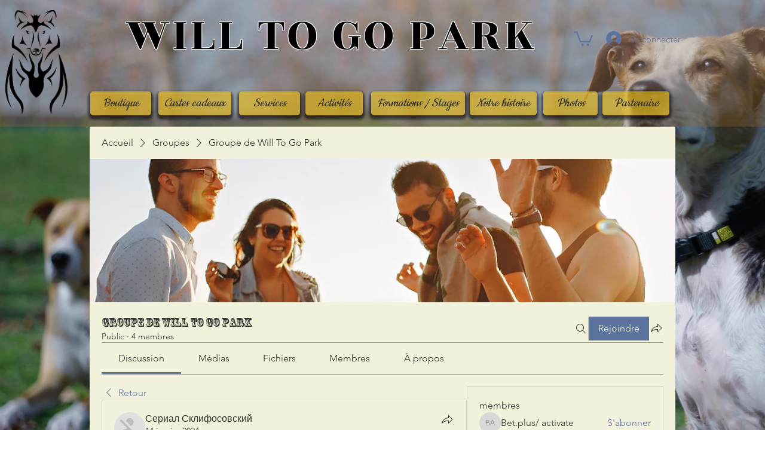

--- FILE ---
content_type: image/svg+xml
request_url: https://static.wixstatic.com/shapes/11062b_12a4547f231f489e8906eed369b33aa9.svg
body_size: 1481
content:
<?xml version="1.0" encoding="UTF-8"?>
<svg data-bbox="20 31.906 160 136.187" xmlns="http://www.w3.org/2000/svg" width="200" height="200" viewBox="0 0 200 200" data-type="color">
    <g>
        <path fill="#FF6839" d="M179.992 116.168a3.007 3.007 0 0 0-1.501-2.378l-8.241-4.722c1.099-3.586 4.503-14.412 6.857-21.871a3.004 3.004 0 0 0-3.443-3.849c-6.976 1.37-16.991 3.336-20.238 3.966l-6.022-10.673a3 3 0 0 0-2.323-1.513 2.998 2.998 0 0 0-2.571 1.031l-16.075 18.704c1.346-5.987 6.019-26.48 9.268-40.685a3.001 3.001 0 0 0-4.378-3.298c-4.482 2.471-11.254 6.186-14.397 7.868L102.604 33.43a3.004 3.004 0 0 0-2.615-1.524h-.001a3.006 3.006 0 0 0-2.615 1.528L83.096 58.746c-3.142-1.68-9.927-5.398-14.412-7.869a3.01 3.01 0 0 0-3.258.231 3.006 3.006 0 0 0-1.119 3.067l9.308 40.712-16.122-18.732a3.01 3.01 0 0 0-2.571-1.03 3.007 3.007 0 0 0-2.321 1.513l-6.014 10.666c-3.285-.636-13.279-2.594-20.242-3.962a3.004 3.004 0 0 0-3.443 3.852c2.358 7.454 5.764 18.269 6.868 21.863l-8.257 4.729a3.007 3.007 0 0 0-1.504 2.378 3.007 3.007 0 0 0 1.126 2.579l38.327 30.473c-.659 2.666-2.594 10.224-3.856 15.125a3 3 0 0 0 3.527 3.687s38.377-8.476 39.169-8.687v-4.993c-.046-.002-.091-.007-.137-.009l.137-.028v-8.991l-22.249-14.525c-1.4-.974 1.327-3.784 2.726-2.812l19.523 12.598V93.568l-8.186-6.162c-2.826-2.826 1.03-4.309 2.312-3.187l5.875 3.925V71.76c0-1.706-.006-3.087 1.699-3.087s1.699 1.382 1.699 3.087v68.824l45.418-30.588c1.399-.969 3.367-2.039 4.34-.636.972 1.401.583 1.957-.819 2.929l-48.939 33.035v8.99l.025.005v4.806c1.244.174 39.158 8.904 39.158 8.904a3.007 3.007 0 0 0 3.526-3.693c-1.269-4.889-3.214-12.427-3.881-15.108l38.34-30.485a3.003 3.003 0 0 0 1.123-2.575z" data-color="1"/>
    </g>
</svg>
